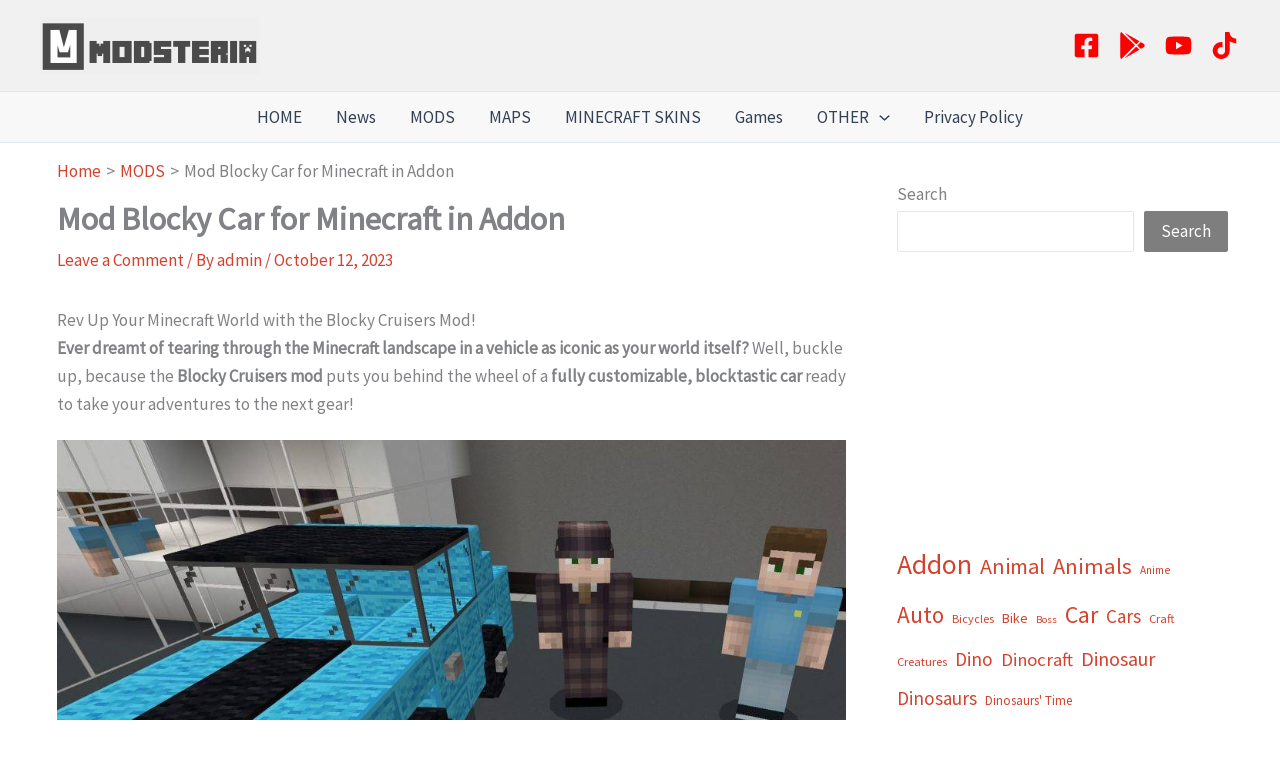

--- FILE ---
content_type: text/html; charset=utf-8
request_url: https://www.google.com/recaptcha/api2/aframe
body_size: 268
content:
<!DOCTYPE HTML><html><head><meta http-equiv="content-type" content="text/html; charset=UTF-8"></head><body><script nonce="7bquP6skHx6R2gVIPl58pw">/** Anti-fraud and anti-abuse applications only. See google.com/recaptcha */ try{var clients={'sodar':'https://pagead2.googlesyndication.com/pagead/sodar?'};window.addEventListener("message",function(a){try{if(a.source===window.parent){var b=JSON.parse(a.data);var c=clients[b['id']];if(c){var d=document.createElement('img');d.src=c+b['params']+'&rc='+(localStorage.getItem("rc::a")?sessionStorage.getItem("rc::b"):"");window.document.body.appendChild(d);sessionStorage.setItem("rc::e",parseInt(sessionStorage.getItem("rc::e")||0)+1);localStorage.setItem("rc::h",'1769145445682');}}}catch(b){}});window.parent.postMessage("_grecaptcha_ready", "*");}catch(b){}</script></body></html>